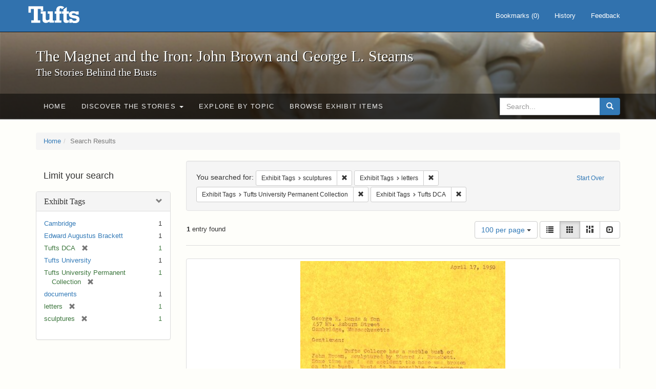

--- FILE ---
content_type: text/html; charset=utf-8
request_url: https://exhibits.tufts.edu/spotlight/john-brown-tufts/catalog?f%5Bexhibit_tags%5D%5B%5D=sculptures&f%5Bexhibit_tags%5D%5B%5D=letters&f%5Bexhibit_tags%5D%5B%5D=Tufts+University+Permanent+Collection&f%5Bexhibit_tags%5D%5B%5D=Tufts+DCA&per_page=100&view=gallery
body_size: 26635
content:
<!DOCTYPE html>
<html lang="en" class="no-js">
  <head>
    <meta charset="utf-8">
    <meta http-equiv="Content-Type" content="text/html; charset=utf-8">

    <!-- Mobile viewport optimization h5bp.com/ad -->
    <meta name="HandheldFriendly" content="True">
    <meta name="viewport" content="width=device-width,initial-scale=1.0">

    <!-- Mobile IE allows us to activate ClearType technology for smoothing fonts for easy reading -->
    <!--[if IEMobile]>
      <meta http-equiv="cleartype" content="on">
    <![endif]-->

    <title>Exhibit Tags: 4 selected - The Magnet and the Iron: John Brown and George L. Stearns - Online Exhibits Search Results</title>
    <link href="https://exhibits.tufts.edu/spotlight/john-brown-tufts/catalog/opensearch.xml" title="The Magnet and the Iron: John Brown and George L. Stearns - Online Exhibits" type="application/opensearchdescription+xml" rel="search"/>
    <link rel="shortcut icon" type="image/x-icon" href="/assets/favicon-ceb85a14462080ef7834690e52838ae32a513ed3bc5a350af79af3d4c225c2fc.ico" />
    <link rel="stylesheet" media="screen" href="/assets/application-0c602d4959f711ae502275b9cde9921ad4cd9295493fc64610eb555400605131.css" />
    <link rel="stylesheet" href="https://use.typekit.net/weh5hzx.css">
    <script src="/assets/application-d9c528b621e4695b5415aa905abf8e69bf014c0a4790109595d18757b7d46c15.js"></script>
    <meta name="csrf-param" content="authenticity_token" />
<meta name="csrf-token" content="Ivi8VN/PDUVsy3K6oT+mKdr2bg59luk0qU7fUIzyhogLVAvBVgetbQFp/jPV9UI0S1NRB/F/7zTMpxZElWGdLg==" />
      <meta name="totalResults" content="1" />
<meta name="startIndex" content="0" />
<meta name="itemsPerPage" content="100" />

  <link rel="alternate" type="application/rss+xml" title="RSS for results" href="/spotlight/john-brown-tufts/catalog.rss?f%5Bexhibit_tags%5D%5B%5D=sculptures&amp;f%5Bexhibit_tags%5D%5B%5D=letters&amp;f%5Bexhibit_tags%5D%5B%5D=Tufts+University+Permanent+Collection&amp;f%5Bexhibit_tags%5D%5B%5D=Tufts+DCA&amp;per_page=100&amp;view=gallery" />
  <link rel="alternate" type="application/atom+xml" title="Atom for results" href="/spotlight/john-brown-tufts/catalog.atom?f%5Bexhibit_tags%5D%5B%5D=sculptures&amp;f%5Bexhibit_tags%5D%5B%5D=letters&amp;f%5Bexhibit_tags%5D%5B%5D=Tufts+University+Permanent+Collection&amp;f%5Bexhibit_tags%5D%5B%5D=Tufts+DCA&amp;per_page=100&amp;view=gallery" />
  <link rel="alternate" type="application/json" title="JSON" href="/spotlight/john-brown-tufts/catalog.json?f%5Bexhibit_tags%5D%5B%5D=sculptures&amp;f%5Bexhibit_tags%5D%5B%5D=letters&amp;f%5Bexhibit_tags%5D%5B%5D=Tufts+University+Permanent+Collection&amp;f%5Bexhibit_tags%5D%5B%5D=Tufts+DCA&amp;per_page=100&amp;view=gallery" />

    
    <meta name="twitter:card" />
    

    <!-- Le HTML5 shim, for IE6-8 support of HTML5 elements -->
    <!--[if lt IE 9]>
      <script src="//html5shim.googlecode.com/svn/trunk/html5.js"></script>
    <![endif]-->

  </head>
  <script async src="https://www.googletagmanager.com/gtag/js?id=G-RNX4KV6B5Y"></script>
<script>
  window.dataLayer = window.dataLayer || [];
  function gtag(){dataLayer.push(arguments);}
  gtag('js', new Date());

  gtag('config', 'G-RNX4KV6B5Y');
</script>

  <body class="blacklight-catalog blacklight-catalog-index">
  <div id="header-navbar" class="navbar navbar-default navbar-static-top navbar-inverse" role="navigation">
  <div class="container">
    <div class="navbar-header">
    <button type="button" class="navbar-toggle" data-toggle="collapse" data-target="#user-util-collapse">
      <span class="sr-only">Toggle navigation</span>
      <span class="icon-bar"></span>
      <span class="icon-bar"></span>
      <span class="icon-bar"></span>
    </button>
    <a class="navbar-brand" href="/">The Magnet and the Iron: John Brown and George L. Stearns - Online Exhibits</a>
    </div>

    <div class="collapse navbar-collapse" id="user-util-collapse">
      <div class="navbar-right">

  <ul class="nav navbar-nav">
    
      <li><a id="bookmarks_nav" href="/bookmarks">
  Bookmarks
(<span data-role='bookmark-counter'>0</span>)
</a></li>

      <li><a href="/search_history">History</a>
</li>
  </ul>

  <ul class="nav navbar-nav">
      <li>
        <a data-behavior="contact-link" data-target="new_contact_form" href="/spotlight/john-brown-tufts/contact/new">Feedback</a>
      </li>
  </ul>
</div>

    </div>
  </div>
</div>

    <div id="report-problem-form">
    <div class="container">
  <div class="row">
    <form class="col-md-offset-2 col-md-8  form-horizontal" id="new_contact_form" role="form" action="/spotlight/john-brown-tufts/contact" accept-charset="UTF-8" method="post"><input name="utf8" type="hidden" value="&#x2713;" /><input type="hidden" name="authenticity_token" value="BHrlYfGhFhajDypc8JwKTB6d2obihvw5HXaHSWbO3tQt1lL0eGm2Ps6tptWEVu5Rjzjlj25v+jl4n05df13Fcg==" />

      <h2>Contact Us</h2>
      <div class="form-group"><label class="control-label col-sm-3" for="contact_form_name">Name</label><div class="col-sm-9"><input class="form-control" type="text" name="contact_form[name]" id="contact_form_name" /></div></div>
      <span style="display:none;visibility:hidden;">
        <div class="form-group"><label class="control-label col-sm-3" for="contact_form_email_address">Ignore this text box. It is used to detect spammers. If you enter anything into this text box, your message will not be sent.</label><div class="col-sm-9"><input class="form-control" type="email" name="contact_form[email_address]" id="contact_form_email_address" /></div></div>
      </span>
      <div class="form-group"><label class="control-label col-sm-3" for="contact_form_email">Email</label><div class="col-sm-9"><input class="form-control" type="email" name="contact_form[email]" id="contact_form_email" /></div></div>
      <div class="form-group"><label class="control-label col-sm-3" for="contact_form_message">Message</label><div class="col-sm-9"><textarea rows="7" class="form-control" name="contact_form[message]" id="contact_form_message">
</textarea></div></div>
      <input type="hidden" value="https://exhibits.tufts.edu/spotlight/john-brown-tufts/catalog?f%5Bexhibit_tags%5D%5B%5D=sculptures&amp;f%5Bexhibit_tags%5D%5B%5D=letters&amp;f%5Bexhibit_tags%5D%5B%5D=Tufts+University+Permanent+Collection&amp;f%5Bexhibit_tags%5D%5B%5D=Tufts+DCA&amp;per_page=100&amp;view=gallery" name="contact_form[current_url]" id="contact_form_current_url" />
      <div class="form-actions">
        <div class="primary-actions">
        <a class="btn btn-link" data-behavior="cancel-link" href="#">Cancel</a>
        <input type="submit" name="commit" value="Send" class="btn btn-primary" data-disable-with="Send" />
        </div>
      </div>
</form>  </div>
</div>

  </div>

<div class="masthead image-masthead ">
    <span class='background-container' style="background-image: url('https://exhibits.tufts.edu/images/115/0,306,1600,160/1800,180/0/default.jpg')"></span>
    <span class='background-container-gradient'></span>

  

  <div class="container site-title-container">
    <div class="site-title h1">
        The Magnet and the Iron: John Brown and George L. Stearns
          <small>The Stories Behind the Busts</small>
    </div>
  </div>

  <div id="exhibit-navbar" class="exhibit-navbar navbar navbar-default" role="navigation">
  <div class="container">

    <ul class="nav navbar-nav">
      <li class=""><a href="/spotlight/john-brown-tufts">Home</a></li>
            <li class="dropdown">
      <a href="#" class="dropdown-toggle" data-toggle="dropdown">Discover the Stories <b class="caret"></b></a>
      <ul class="dropdown-menu">
          <li><a href="/spotlight/john-brown-tufts/feature/overview">Overview</a></li>
          <li><a href="/spotlight/john-brown-tufts/feature/john-brown-and-the-secret-six">John Brown and the Secret Six</a></li>
          <li><a href="/spotlight/john-brown-tufts/feature/the-bust-of-john-brown">The Bust of John Brown</a></li>
          <li><a href="/spotlight/john-brown-tufts/feature/george-l-stearns-businessman-and-abolitionist">George L. Stearns: Businessman and Abolitionist</a></li>
          <li><a href="/spotlight/john-brown-tufts/feature/the-stearns-estate">The Stearns Estate</a></li>
          <li><a href="/spotlight/john-brown-tufts/feature/54th-massachusetts-infantry-regiment">54th Massachusetts Infantry Regiment</a></li>
          <li><a href="/spotlight/john-brown-tufts/feature/collections-at-tufts">Collections at Tufts</a></li>
          <li><a href="/spotlight/john-brown-tufts/feature/bibliography-resources">Bibliography &amp; Resources</a></li>
      </ul>
    </li>

          <li class=""><a href="/spotlight/john-brown-tufts/about/explore">Explore by Topic</a></li>

          <li class=""><a href="/spotlight/john-brown-tufts/browse">Browse Exhibit Items</a></li>

    </ul>
      <div class="navbar-right navbar-nav nav">
        <form class="search-query-form clearfix navbar-form" role="search" aria-label="Search" action="https://exhibits.tufts.edu/spotlight/john-brown-tufts/catalog" accept-charset="UTF-8" method="get"><input name="utf8" type="hidden" value="&#x2713;" />
  <input type="hidden" name="f[exhibit_tags][]" value="sculptures" />
<input type="hidden" name="f[exhibit_tags][]" value="letters" />
<input type="hidden" name="f[exhibit_tags][]" value="Tufts University Permanent Collection" />
<input type="hidden" name="f[exhibit_tags][]" value="Tufts DCA" />
<input type="hidden" name="per_page" value="100" />
<input type="hidden" name="view" value="gallery" />
<input type="hidden" name="exhibit_id" value="john-brown-tufts" />
  <div class="input-group">
      <input type="hidden" name="search_field" id="search_field" value="all_fields" />

    <label for="q" class="sr-only">search for</label>
    <input type="text" name="q" id="q" placeholder="Search..." class="search_q q form-control" data-autocomplete-enabled="false" data-autocomplete-path="/suggest" />

    <span class="input-group-btn">
      <button type="submit" class="btn btn-primary search-btn" id="search">
        <span class="submit-search-text">Search</span>
        <span class="glyphicon glyphicon-search"></span>
      </button>
    </span>
  </div>
</form>
      </div>
  </div>
</div>

</div>

<div class="container breadcrumbs-container">
  <div class="row">
    <div class="col-md-12">
      <ul class="breadcrumb"><li><a href="/spotlight/john-brown-tufts?q=">Home</a></li><li class="active">Search Results</li></ul>
    </div>
  </div>
</div>


  

  <div id="ajax-modal" class="modal fade" tabindex="-1" role="dialog" aria-hidden="true">
  <div class="modal-dialog" role="document">
    <div class="modal-content">
    </div>
  </div>
</div>


  <div id="main-container" class="container">
    <div class="row">
  <div class="col-md-12">
    <div id="main-flashes">
      <div class="flash_messages">
</div>

    </div>
  </div>
</div>


    <div class="row">
      <div id="sidebar" class="col-md-3 col-sm-4">
  <div id="facets" class="facets sidenav">

  <div class="top-panel-heading panel-heading">
    <button type="button" class="facets-toggle" data-toggle="collapse" data-target="#facet-panel-collapse">
      <span class="sr-only">Toggle facets</span>
      <span class="icon-bar"></span>
      <span class="icon-bar"></span>
      <span class="icon-bar"></span>
    </button>

    <h2 class='facets-heading'>
      Limit your search
    </h2>
  </div>

  <div id="facet-panel-collapse" class="collapse panel-group">
    <div class="panel panel-default facet_limit blacklight-exhibit_tags facet_limit-active">
  <div class=" collapse-toggle panel-heading" aria-expanded="false" data-toggle="collapse" data-target="#facet-exhibit_tags">
    <h3 class="panel-title facet-field-heading">
      <a data-turbolinks="false" data-no-turbolink="true" href="#">Exhibit Tags</a>
    </h3>
  </div>
  <div id="facet-exhibit_tags" class="panel-collapse facet-content in">
    <div class="panel-body">
      <ul class="facet-values list-unstyled">
  <li><span class="facet-label"><a class="facet_select" href="/spotlight/john-brown-tufts/catalog?f%5Bexhibit_tags%5D%5B%5D=sculptures&amp;f%5Bexhibit_tags%5D%5B%5D=letters&amp;f%5Bexhibit_tags%5D%5B%5D=Tufts+University+Permanent+Collection&amp;f%5Bexhibit_tags%5D%5B%5D=Tufts+DCA&amp;f%5Bexhibit_tags%5D%5B%5D=Cambridge&amp;per_page=100&amp;view=gallery">Cambridge</a></span><span class="facet-count">1</span></li><li><span class="facet-label"><a class="facet_select" href="/spotlight/john-brown-tufts/catalog?f%5Bexhibit_tags%5D%5B%5D=sculptures&amp;f%5Bexhibit_tags%5D%5B%5D=letters&amp;f%5Bexhibit_tags%5D%5B%5D=Tufts+University+Permanent+Collection&amp;f%5Bexhibit_tags%5D%5B%5D=Tufts+DCA&amp;f%5Bexhibit_tags%5D%5B%5D=Edward+Augustus+Brackett&amp;per_page=100&amp;view=gallery">Edward Augustus Brackett</a></span><span class="facet-count">1</span></li><li><span class="facet-label"><span class="selected">Tufts DCA</span><a class="remove" href="/spotlight/john-brown-tufts/catalog?f%5Bexhibit_tags%5D%5B%5D=sculptures&amp;f%5Bexhibit_tags%5D%5B%5D=letters&amp;f%5Bexhibit_tags%5D%5B%5D=Tufts+University+Permanent+Collection&amp;per_page=100&amp;view=gallery"><span class="glyphicon glyphicon-remove"></span><span class="sr-only">[remove]</span></a></span><span class="selected facet-count">1</span></li><li><span class="facet-label"><a class="facet_select" href="/spotlight/john-brown-tufts/catalog?f%5Bexhibit_tags%5D%5B%5D=sculptures&amp;f%5Bexhibit_tags%5D%5B%5D=letters&amp;f%5Bexhibit_tags%5D%5B%5D=Tufts+University+Permanent+Collection&amp;f%5Bexhibit_tags%5D%5B%5D=Tufts+DCA&amp;f%5Bexhibit_tags%5D%5B%5D=Tufts+University&amp;per_page=100&amp;view=gallery">Tufts University</a></span><span class="facet-count">1</span></li><li><span class="facet-label"><span class="selected">Tufts University Permanent Collection</span><a class="remove" href="/spotlight/john-brown-tufts/catalog?f%5Bexhibit_tags%5D%5B%5D=sculptures&amp;f%5Bexhibit_tags%5D%5B%5D=letters&amp;f%5Bexhibit_tags%5D%5B%5D=Tufts+DCA&amp;per_page=100&amp;view=gallery"><span class="glyphicon glyphicon-remove"></span><span class="sr-only">[remove]</span></a></span><span class="selected facet-count">1</span></li><li><span class="facet-label"><a class="facet_select" href="/spotlight/john-brown-tufts/catalog?f%5Bexhibit_tags%5D%5B%5D=sculptures&amp;f%5Bexhibit_tags%5D%5B%5D=letters&amp;f%5Bexhibit_tags%5D%5B%5D=Tufts+University+Permanent+Collection&amp;f%5Bexhibit_tags%5D%5B%5D=Tufts+DCA&amp;f%5Bexhibit_tags%5D%5B%5D=documents&amp;per_page=100&amp;view=gallery">documents</a></span><span class="facet-count">1</span></li><li><span class="facet-label"><span class="selected">letters</span><a class="remove" href="/spotlight/john-brown-tufts/catalog?f%5Bexhibit_tags%5D%5B%5D=sculptures&amp;f%5Bexhibit_tags%5D%5B%5D=Tufts+University+Permanent+Collection&amp;f%5Bexhibit_tags%5D%5B%5D=Tufts+DCA&amp;per_page=100&amp;view=gallery"><span class="glyphicon glyphicon-remove"></span><span class="sr-only">[remove]</span></a></span><span class="selected facet-count">1</span></li><li><span class="facet-label"><span class="selected">sculptures</span><a class="remove" href="/spotlight/john-brown-tufts/catalog?f%5Bexhibit_tags%5D%5B%5D=letters&amp;f%5Bexhibit_tags%5D%5B%5D=Tufts+University+Permanent+Collection&amp;f%5Bexhibit_tags%5D%5B%5D=Tufts+DCA&amp;per_page=100&amp;view=gallery"><span class="glyphicon glyphicon-remove"></span><span class="sr-only">[remove]</span></a></span><span class="selected facet-count">1</span></li>

</ul>

    </div>
  </div>
</div>

  </div>
</div>

</div>

<div id="content" class="col-md-9 col-sm-8">
    <h2 class="sr-only top-content-title">Search Constraints</h2>






      <div id="appliedParams" class="clearfix constraints-container">
        <div class="pull-right">
          <a class="catalog_startOverLink btn btn-sm btn-text" id="startOverLink" href="/spotlight/john-brown-tufts/catalog?view=gallery">Start Over</a>
        </div>
        <span class="constraints-label">You searched for:</span>
        
<span class="btn-group appliedFilter constraint filter filter-exhibit_tags">
  <span class="constraint-value btn btn-sm btn-default btn-disabled">
      <span class="filterName">Exhibit Tags</span>
      <span class="filterValue" title="sculptures">sculptures</span>
  </span>

    <a class="btn btn-default btn-sm remove dropdown-toggle" href="/spotlight/john-brown-tufts/catalog?f%5Bexhibit_tags%5D%5B%5D=letters&amp;f%5Bexhibit_tags%5D%5B%5D=Tufts+University+Permanent+Collection&amp;f%5Bexhibit_tags%5D%5B%5D=Tufts+DCA&amp;per_page=100&amp;view=gallery"><span class="glyphicon glyphicon-remove"></span><span class="sr-only">Remove constraint Exhibit Tags: sculptures</span></a>
</span>


<span class="btn-group appliedFilter constraint filter filter-exhibit_tags">
  <span class="constraint-value btn btn-sm btn-default btn-disabled">
      <span class="filterName">Exhibit Tags</span>
      <span class="filterValue" title="letters">letters</span>
  </span>

    <a class="btn btn-default btn-sm remove dropdown-toggle" href="/spotlight/john-brown-tufts/catalog?f%5Bexhibit_tags%5D%5B%5D=sculptures&amp;f%5Bexhibit_tags%5D%5B%5D=Tufts+University+Permanent+Collection&amp;f%5Bexhibit_tags%5D%5B%5D=Tufts+DCA&amp;per_page=100&amp;view=gallery"><span class="glyphicon glyphicon-remove"></span><span class="sr-only">Remove constraint Exhibit Tags: letters</span></a>
</span>


<span class="btn-group appliedFilter constraint filter filter-exhibit_tags">
  <span class="constraint-value btn btn-sm btn-default btn-disabled">
      <span class="filterName">Exhibit Tags</span>
      <span class="filterValue" title="Tufts University Permanent Collection">Tufts University Permanent Collection</span>
  </span>

    <a class="btn btn-default btn-sm remove dropdown-toggle" href="/spotlight/john-brown-tufts/catalog?f%5Bexhibit_tags%5D%5B%5D=sculptures&amp;f%5Bexhibit_tags%5D%5B%5D=letters&amp;f%5Bexhibit_tags%5D%5B%5D=Tufts+DCA&amp;per_page=100&amp;view=gallery"><span class="glyphicon glyphicon-remove"></span><span class="sr-only">Remove constraint Exhibit Tags: Tufts University Permanent Collection</span></a>
</span>


<span class="btn-group appliedFilter constraint filter filter-exhibit_tags">
  <span class="constraint-value btn btn-sm btn-default btn-disabled">
      <span class="filterName">Exhibit Tags</span>
      <span class="filterValue" title="Tufts DCA">Tufts DCA</span>
  </span>

    <a class="btn btn-default btn-sm remove dropdown-toggle" href="/spotlight/john-brown-tufts/catalog?f%5Bexhibit_tags%5D%5B%5D=sculptures&amp;f%5Bexhibit_tags%5D%5B%5D=letters&amp;f%5Bexhibit_tags%5D%5B%5D=Tufts+University+Permanent+Collection&amp;per_page=100&amp;view=gallery"><span class="glyphicon glyphicon-remove"></span><span class="sr-only">Remove constraint Exhibit Tags: Tufts DCA</span></a>
</span>

      </div>


<div id="sortAndPerPage" class="clearfix" role="navigation" aria-label="Results navigation">
      <div class="page_links">
      <span class="page_entries">
        <strong>1</strong> entry found
      </span>
    </div> 

  <div class="search-widgets pull-right">

  <span class="sr-only">Number of results to display per page</span>
<div id="per_page-dropdown" class="btn-group">
  <button type="button" class="btn btn-default dropdown-toggle" data-toggle="dropdown" aria-expanded="false">
    100 per page <span class="caret"></span>
  </button>
  <ul class="dropdown-menu" role="menu">
      <li role="menuitem"><a href="/spotlight/john-brown-tufts/catalog?f%5Bexhibit_tags%5D%5B%5D=sculptures&amp;f%5Bexhibit_tags%5D%5B%5D=letters&amp;f%5Bexhibit_tags%5D%5B%5D=Tufts+University+Permanent+Collection&amp;f%5Bexhibit_tags%5D%5B%5D=Tufts+DCA&amp;per_page=50&amp;view=gallery">50<span class="sr-only"> per page</span></a></li>
      <li role="menuitem"><a href="/spotlight/john-brown-tufts/catalog?f%5Bexhibit_tags%5D%5B%5D=sculptures&amp;f%5Bexhibit_tags%5D%5B%5D=letters&amp;f%5Bexhibit_tags%5D%5B%5D=Tufts+University+Permanent+Collection&amp;f%5Bexhibit_tags%5D%5B%5D=Tufts+DCA&amp;per_page=10&amp;view=gallery">10<span class="sr-only"> per page</span></a></li>
      <li role="menuitem"><a href="/spotlight/john-brown-tufts/catalog?f%5Bexhibit_tags%5D%5B%5D=sculptures&amp;f%5Bexhibit_tags%5D%5B%5D=letters&amp;f%5Bexhibit_tags%5D%5B%5D=Tufts+University+Permanent+Collection&amp;f%5Bexhibit_tags%5D%5B%5D=Tufts+DCA&amp;per_page=20&amp;view=gallery">20<span class="sr-only"> per page</span></a></li>
      <li role="menuitem"><a href="/spotlight/john-brown-tufts/catalog?f%5Bexhibit_tags%5D%5B%5D=sculptures&amp;f%5Bexhibit_tags%5D%5B%5D=letters&amp;f%5Bexhibit_tags%5D%5B%5D=Tufts+University+Permanent+Collection&amp;f%5Bexhibit_tags%5D%5B%5D=Tufts+DCA&amp;per_page=100&amp;view=gallery">100<span class="sr-only"> per page</span></a></li>
  </ul>
</div>

<div class="view-type">
  <span class="sr-only">View results as: </span>
  <div class="view-type-group btn-group">
      <a title="List" class="btn btn-default view-type-list " href="/spotlight/john-brown-tufts/catalog?f%5Bexhibit_tags%5D%5B%5D=sculptures&amp;f%5Bexhibit_tags%5D%5B%5D=letters&amp;f%5Bexhibit_tags%5D%5B%5D=Tufts+University+Permanent+Collection&amp;f%5Bexhibit_tags%5D%5B%5D=Tufts+DCA&amp;per_page=100&amp;view=list">
        <span class="glyphicon glyphicon-list view-icon-list"></span>
        <span class="caption">List</span>
</a>      <a title="Gallery" class="btn btn-default view-type-gallery active" href="/spotlight/john-brown-tufts/catalog?f%5Bexhibit_tags%5D%5B%5D=sculptures&amp;f%5Bexhibit_tags%5D%5B%5D=letters&amp;f%5Bexhibit_tags%5D%5B%5D=Tufts+University+Permanent+Collection&amp;f%5Bexhibit_tags%5D%5B%5D=Tufts+DCA&amp;per_page=100&amp;view=gallery">
        <span class="glyphicon glyphicon-gallery view-icon-gallery"></span>
        <span class="caption">Gallery</span>
</a>      <a title="Masonry" class="btn btn-default view-type-masonry " href="/spotlight/john-brown-tufts/catalog?f%5Bexhibit_tags%5D%5B%5D=sculptures&amp;f%5Bexhibit_tags%5D%5B%5D=letters&amp;f%5Bexhibit_tags%5D%5B%5D=Tufts+University+Permanent+Collection&amp;f%5Bexhibit_tags%5D%5B%5D=Tufts+DCA&amp;per_page=100&amp;view=masonry">
        <span class="glyphicon glyphicon-masonry view-icon-masonry"></span>
        <span class="caption">Masonry</span>
</a>      <a title="Slideshow" class="btn btn-default view-type-slideshow " href="/spotlight/john-brown-tufts/catalog?f%5Bexhibit_tags%5D%5B%5D=sculptures&amp;f%5Bexhibit_tags%5D%5B%5D=letters&amp;f%5Bexhibit_tags%5D%5B%5D=Tufts+University+Permanent+Collection&amp;f%5Bexhibit_tags%5D%5B%5D=Tufts+DCA&amp;per_page=100&amp;view=slideshow">
        <span class="glyphicon glyphicon-slideshow view-icon-slideshow"></span>
        <span class="caption">Slideshow</span>
</a>  </div>
</div>
</div>
</div>


<h2 class="sr-only">Search Results</h2>

  <div id="documents" class="row gallery">
  <div class="document col-xs-6 col-md-3">
  <div class="thumbnail">
    <a data-context-href="/catalog/9-662/track?counter=1&amp;per_page=100&amp;search_id=2065" href="/spotlight/john-brown-tufts/catalog/9-662"><img src="/images/626/full/!400,400/0/default.jpg" /></a>
    <div class="caption">
      <div class="documentHeader row">

  <h3 class="index_title document-title-heading col-sm-9 col-lg-10">
      <span class="document-counter">
        1. 
      </span>
    <a data-context-href="/catalog/9-662/track?counter=1&amp;per_page=100&amp;search_id=2065" href="/spotlight/john-brown-tufts/catalog/9-662">Leonard Carmichael to George R. Sands &amp; Son, 1950</a>
  </h3>

      <div class="index-document-functions col-sm-3 col-lg-2">
      <form class="bookmark_toggle" data-doc-id="9-662" data-present="In Bookmarks" data-absent="Bookmark" data-inprogress="Saving..." action="/bookmarks/9-662" accept-charset="UTF-8" method="post"><input name="utf8" type="hidden" value="&#x2713;" /><input type="hidden" name="_method" value="put" /><input type="hidden" name="authenticity_token" value="sww2+EmY03wqEHCYr7P6jFZpGMMzKn1p9/cmytjvjYGaoIFtwFBzVEey/BHbeR6Rx8wnyr/De2mSHu/ewXyWJw==" />
        <input type="submit" name="commit" value="Bookmark" id="bookmark_toggle_9-662" class="bookmark_add btn btn-default" data-disable-with="Bookmark" />
</form>
</div>

</div>

<dl class="document-metadata dl-horizontal dl-invert">

      <dt class="blacklight-exhibit-description_tesim">Exhibit Description:</dt>
        <dd class="blacklight-exhibit-description_tesim">Letter from Tufts College president Leonard Carmichael to George R. Sands &amp; Son, a conservator in Cambridge, 1950. It was this letter that allowed Tufts University Art Registrar Laura McDonald to put two and two together and realize the noseless bust was that of John Brown. The letter reads, &quot;Gentlemen: Tufts  College has a marble bust of John Brown, sculptured by Edward A. Brackett. Some time ago in an accident the nose was broken on this bust. Would it be possible for someone in your organization using contemporary photographs of John Brown to prepare a new nose that could be cemented to the bust? If this is feasible, would you be willing to indicate the cost of your work? Very truly yours, Leonard Carmichael&quot;</dd>
      <dt class="blacklight-spotlight_upload_attribution_tesim">Attribution:</dt>
        <dd class="blacklight-spotlight_upload_attribution_tesim">Carmichael, Leonard</dd>
      <dt class="blacklight-attribution-statement_tesim">Attribution Statement:</dt>
        <dd class="blacklight-attribution-statement_tesim">Tufts University Digital Collections and Archives</dd>
      <dt class="blacklight-exhibit_tags">Exhibit Tags:</dt>
        <dd class="blacklight-exhibit_tags"><a href="/spotlight/john-brown-tufts/catalog?f%5Bexhibit_tags%5D%5B%5D=Tufts+University">Tufts University</a><a href="/spotlight/john-brown-tufts/catalog?f%5Bexhibit_tags%5D%5B%5D=Tufts+University+Permanent+Collection">Tufts University Permanent Collection</a><a href="/spotlight/john-brown-tufts/catalog?f%5Bexhibit_tags%5D%5B%5D=Tufts+DCA">Tufts DCA</a><a href="/spotlight/john-brown-tufts/catalog?f%5Bexhibit_tags%5D%5B%5D=letters">letters</a><a href="/spotlight/john-brown-tufts/catalog?f%5Bexhibit_tags%5D%5B%5D=documents">documents</a><a href="/spotlight/john-brown-tufts/catalog?f%5Bexhibit_tags%5D%5B%5D=Edward+Augustus+Brackett">Edward Augustus Brackett</a><a href="/spotlight/john-brown-tufts/catalog?f%5Bexhibit_tags%5D%5B%5D=sculptures">sculptures</a><a href="/spotlight/john-brown-tufts/catalog?f%5Bexhibit_tags%5D%5B%5D=Cambridge">Cambridge</a></dd>

</dl>

    </div>
  </div>
</div>

</div>




</div>

    </div>
  </div>

  
  </body>
</html>
